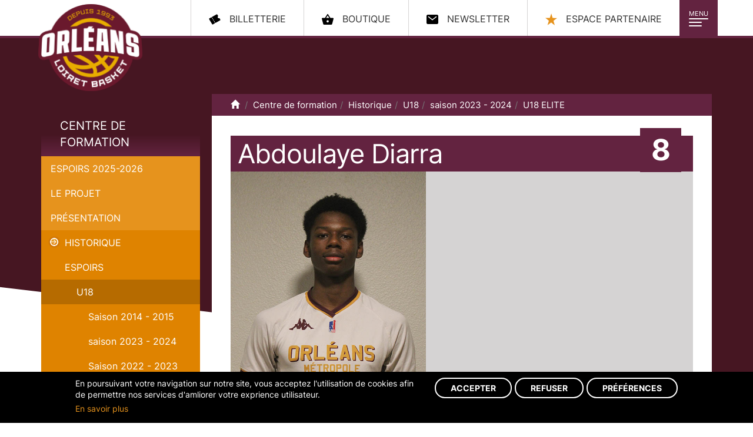

--- FILE ---
content_type: text/html;charset=utf-8
request_url: https://www.orleansloiretbasket.fr/Rub_1096/Centre-de-formation/U18-ELITE-/Effectif-2023-2024/Abdoulaye-Diarra.html
body_size: 9809
content:

<!DOCTYPE html PUBLIC "-//W3C//DTD XHTML 1.0 Strict//EN"
    "http://www.w3.org/TR/xhtml1/DTD/xhtml1-strict.dtd">
<html xmlns="http://www.w3.org/1999/xhtml" xml:lang="fr" lang="fr">
<head>
<base href="https://www.orleansloiretbasket.fr/" />
<meta http-equiv="Content-Type" content="text/html; charset=utf-8" />
<title>
Orléans Loiret Basket - OLB:
U18 ELITE </title>
    <script>var dataLayer=[{"gtm.allowlist":["e","evl","cl","fsl","lcl","v","d","vis","j","u","html","ytl"]}]</script>

    <!-- Google Tag Manager -->
    <script>(function(w,d,s,l,i){w[l]=w[l]||[];w[l].push({'gtm.start':
                new Date().getTime(),event:'gtm.js'});var f=d.getElementsByTagName(s)[0],
            j=d.createElement(s),dl=l!='dataLayer'?'&l='+l:'';j.async=true;j.src=
            'https://www.googletagmanager.com/gtm.js?id='+i+dl;f.parentNode.insertBefore(j,f);
        })(window,document,'script','dataLayer','GTM-T7Q5SXB');</script>
    <!-- End Google Tag Manager -->

<meta name="keywords" content="loiret, entente orleanaise loiret, basket, proA, Curti, amara sy, moerman, herve, euroleague, basket, prob, orleans, entente, 45, orleanaise, championnat, pro b,pro A,proa,eo, basket pro, olb, orleans, eurocup, orleans loiret basket" /><meta name="description" content="site officiel orleans loiret basket proA" /><link rel="stylesheet" type="text/css" href="theme/bootstrap/dist/css/bootstrap.css?v=20231003-2" media="screen" />
<link rel="stylesheet" type="text/css" href="theme/bootstrap/dist/css/cookie_adscom.css?v=20231003-2" media="screen" />
<link rel="stylesheet" type="text/css" href="theme/bootstrap/dist/css/bootstrap-theme.css?v=20231003-2" media="screen" />
<!-- jQuery (necessary for Bootstrap's JavaScript plugins) -->
<script src="https://ajax.googleapis.com/ajax/libs/jquery/1.12.4/jquery.min.js"></script>
<!-- Include all compiled plugins (below), or include individual files as needed -->
<script src="/theme/bootstrap/dist/js/bootstrap.min.js"></script>

<script src="/script/jquery.kinetic.min.js"></script>
<script src="/script/ihm.js?v=20231003"></script>
<meta content="width=device-width,initial-scale=1" name="viewport">

<div class="dots-loader"></div>
<script type="text/javascript">

$(window).bind("load", function() { 

	setTimeout(function() {
	  $('body')
		.removeClass('loading')
		.addClass('loaded');
	}, 5);
});
</script>

<div class="loader">
    <div class="blob blob-0"></div>
    <div class="blob blob-1"></div>
    <div class="blob blob-2"></div>
    <div class="blob blob-3"></div>
    <div class="blob blob-4"></div>
    <div class="blob blob-5"></div>
</div><link rel="alternate" type="application/rss+xml" title="Orléans Loiret Basket - OLB RSS Feed" href="https://www.orleansloiretbasket.fr/Flux.php" />
<link rel="stylesheet" type="text/css" href="css/colorbox/colorbox.css" media="screen" />
<link href="https://plus.google.com/101347386909423487472" rel="publisher" />

<script type="text/javascript" src="script/swfobject.js"></script>
<script type="text/javascript" src="script/jquery.colorbox.js"></script>
<script type="text/javascript">
		$(document).ready(function()
		{
			$("a[rel='photo']").colorbox();
			$("a[rel='video']").colorbox({inline:true});
		});
	</script>
</head><body onload="iPhoneAlert();" class="page-interne loading">
<!-- Google Tag Manager (noscript) -->
<noscript><iframe src="https://www.googletagmanager.com/ns.html?id=GTM-T7Q5SXB"
                  height="0" width="0" style="display:none;visibility:hidden"></iframe></noscript>
<!-- End Google Tag Manager (noscript) --><script type="text/javascript">
function closeSplash(){
	document.getElementById("splash").style.display="none";
}
</script>

           
      


<nav class="navbar navbar-default">
  <div class="container">
    <div id="header" class="navbar-header"> <a id="logo" class="navbar-brand" href="https://www.orleansloiretbasket.fr/" title="Retour vers la page d'accueil de Orléans Loiret Basket - OLB">
      Orléans Loiret Basket - OLB      </a>
      <div class="navbar-toggle-conntainer"><button type="button" class="navbar-toggle collapsed" data-toggle="collapse" data-target="#main-nav" aria-expanded="false"> <span class="toggle-title">Menu</span> <span class="icon-bar bar-1"></span> <span class="icon-bar bar-2"></span> <span class="icon-bar bar-3"></span> </button></div>
      <div class="collapse navbar-collapse" id="main-nav">
        <ul id="menu" class="nav navbar-nav">
          <li class="close-menu text-center hidden-xs hidden-sm">
            <button type="button" class="btn btn-primary btn-sm" data-toggle="collapse" data-target="#main-nav" aria-expanded="false"> <span class="glyphicon glyphicon-remove"></span> Fermer </button>
          </li>
          <li ><a  class="dropdown-toggle " data-toggle="dropdown" role="button" aria-haspopup="true" aria-expanded="false" id="menu_2"  href="Rub_24/Club/Actualites-Communiques.html" title="Club">Club</a>
<ul class="dropdown-menu">
<li ><a  class="dropdown-toggle "   href="Rub_24/Club/Actualites-Communiques.html" title="Actualités/Communiqués">Actualités/Communiqués</a>
</li>
<li ><a  class="dropdown-toggle "   href="Rub_22/Club/Organigramme.html" title="Organigramme">Organigramme</a>
</li>
<li ><a  class="dropdown-toggle "   href="Rub_44/Club/Historique.html" title="Historique">Historique</a>
</li>
<li ><a  class="dropdown-toggle "   href="Rub_878/Club/LNB-TV-.html" title="LNB TV ">LNB TV </a>
</li>
</ul>
</li>
<li ><a  class="dropdown-toggle " data-toggle="dropdown" role="button" aria-haspopup="true" aria-expanded="false" id="menu_3"  href="Rub_1221/Elite-2-/Calendrier-.html" title="Elite 2 ">Elite 2 </a>
<ul class="dropdown-menu">
<li ><a  class="dropdown-toggle "   href="Rub_1221/Elite-2-/Calendrier-.html" title="Calendrier ">Calendrier </a>
</li>
<li ><a  class="dropdown-toggle "   href="Rub_1223/Elite-2-/Effectif-2025-2026.html" title="Effectif 2025/2026">Effectif 2025/2026</a>
</li>
<li ><a  class="dropdown-toggle "   href="Rub_1220/Elite-2-/Classement.html" title="Classement">Classement</a>
</li>
<li ><a  class="dropdown-toggle "   href="Rub_1153/Elite-2-/Historique/Saison-2024-2025/Effectif-2024-2025.html" title="Historique">Historique</a>
</li>
</ul>
</li>
<li class="active open"><a  class="dropdown-toggle " data-toggle="dropdown" role="button" aria-haspopup="true" aria-expanded="false" id="menu_4" class="active open" href="Rub_1235/Centre-de-formation/Espoirs-2025-2026/Calendrier-Classement.html" title="Centre de formation">Centre de formation</a>
<ul class="dropdown-menu">
<li ><a  class="dropdown-toggle "   href="Rub_1235/Centre-de-formation/Espoirs-2025-2026/Calendrier-Classement.html" title="Espoirs 2025-2026">Espoirs 2025-2026</a>
</li>
<li ><a  class="dropdown-toggle "   href="Rub_714/Centre-de-formation/Le-projet-.html" title="Le projet ">Le projet </a>
</li>
<li ><a  class="dropdown-toggle "   href="Rub_48/Centre-de-formation/Presentation.html" title="Présentation">Présentation</a>
</li>
<li class="active open"><a  class="dropdown-toggle "  class="active open" href="Rub_550/Centre-de-formation/Historique.html" title="Historique">Historique</a>
</li>
<li ><a  class="dropdown-toggle "   href="Rub_53/Centre-de-formation/Ils-sont-passes-par-la.html" title="Ils sont passés par là">Ils sont passés par là</a>
</li>
<li ><a  class="dropdown-toggle "   href="Rub_1237/Centre-de-formation/Effectif-2025-2026.html" title="Effectif 2025-2026">Effectif 2025-2026</a>
</li>
</ul>
</li>
<li ><a  class="dropdown-toggle " data-toggle="dropdown" role="button" aria-haspopup="true" aria-expanded="false" id="menu_5"  href="Rub_485/Association/L-Association-.html" title="Association">Association</a>
<ul class="dropdown-menu">
<li ><a  class="dropdown-toggle "   href="Rub_485/Association/L-Association-.html" title="L'Association ">L'Association </a>
</li>
<li ><a  class="dropdown-toggle "   href="Rub_951/Association/Organigramme-/COMIT-DIRECTEUR.html" title="Organigramme ">Organigramme </a>
</li>
<li ><a  class="dropdown-toggle "   href="Rub_490/Association/Inscriptions.html" title="Inscriptions">Inscriptions</a>
</li>
<li ><a  class="dropdown-toggle "   href="Rub_1019/Association/Basket-en-famille.html" title="Basket en famille">Basket en famille</a>
</li>
<li ><a  class="dropdown-toggle "   href="Rub_1236/Association/Plannings-Resultats.html" title="Plannings / Résultats">Plannings / Résultats</a>
</li>
<li ><a  class="dropdown-toggle "   href="Rub_502/Association/L-cole-de-Mini-Basket.html" title="L'École de Mini Basket">L'École de Mini Basket</a>
</li>
<li ><a  class="dropdown-toggle "   href="Rub_948/Association/L-equipe-premiere/L-EFFECTIF-PNM-2025-26.html" title="L'équipe première">L'équipe première</a>
</li>
<li ><a  class="dropdown-toggle "   href="Rub_494/Association/Boutique-OLBA.html" title="Boutique OLBA">Boutique OLBA</a>
</li>
</ul>
</li>
<li ><a  class="dropdown-toggle " data-toggle="dropdown" role="button" aria-haspopup="true" aria-expanded="false" id="menu_6"  href="Rub_61/Partenaires/Nos-partenaires.html" title="Partenaires">Partenaires</a>
<ul class="dropdown-menu">
<li ><a  class="dropdown-toggle "   href="Rub_61/Partenaires/Nos-partenaires.html" title="Nos partenaires">Nos partenaires</a>
</li>
<li ><a  class="dropdown-toggle "   href="Rub_58/Partenaires/Presentation.html" title="Présentation">Présentation</a>
</li>
<li ><a  class="dropdown-toggle "   href="Rub_59/Partenaires/Actualites.html" title="Actualités">Actualités</a>
</li>
<li ><a  class="dropdown-toggle "   href="Rub_63/Partenaires/Contact.html" title="Contact">Contact</a>
</li>
</ul>
</li>
<li ><a  class="dropdown-toggle " data-toggle="dropdown" role="button" aria-haspopup="true" aria-expanded="false" id="menu_7"  href="Rub_156/Billetterie/Billetterie-en-ligne.html" title="Billetterie">Billetterie</a>
<ul class="dropdown-menu">
<li ><a  class="dropdown-toggle "   href="Rub_156/Billetterie/Billetterie-en-ligne.html" title="Billetterie en ligne">Billetterie en ligne</a>
</li>
<li ><a  class="dropdown-toggle "   href="Rub_1148/Billetterie/Abonnements-2024-2025.html" title="Abonnements 2024-2025">Abonnements 2024-2025</a>
</li>
<li ><a  class="dropdown-toggle "   href="Rub_929/Billetterie/Acces-CO-Met-.html" title="Accès CO'Met ">Accès CO'Met </a>
</li>
<li ><a  class="dropdown-toggle "   href="Rub_1015/Billetterie/Conditions-Generales-de-vente.html" title="Conditions Générales de vente">Conditions Générales de vente</a>
</li>
</ul>
</li>
<li ><a id="menu_8"  href="https://forms.gle/fCFMF6bHLuivCBWi8" title="Votre talent" target="_blanck">Votre talent</a>
</li>
        </ul>
      </div>
      <ul id="menuCompetition" class="hidden">
        <li><a id="menuCompetition_lnb" href="http://www.lnb.fr" target="_blank">LNB</a></li>
        <!--<li><a id="menuCompetition_eurocup" href="http://www.eurocupbasketball.com/" target="_blank">Eurocup</a></li>-->
      </ul>
      <ul class="nav nav-pills pull-right social">
        <li><a class="billeterie" href="https://web.digitick.com/ext/billetterie5/?site=olb"><span class="hidden-xs hidden-sm hidden-md">billetterie</span></a></li>
        <li><a class="boutique" href="http://boutique.orleansloiretbasket.fr/" target="_blank"><span class="hidden-xs hidden-sm hidden-md">Boutique</span></a></li>
        <li><a class="newsletter" href="https://rooting.arenametrix.fr/users/subscribe/js_id/5tt2/id/4" target="_blank"><span class="hidden-xs hidden-sm hidden-md">Newsletter</span></a></li>
        <li><a class="espace-partenaire" href="Rub_61/Partenaires/Nos-partenaires.html" id="menu_8"><span class="hidden-xs hidden-sm hidden-md">Espace partenaire</span></a></li>
      </ul>
    </div>
  </div>
</nav>

<div id="page" class="container">
  <div id="content" class="row">
    <div class="col-md-3  hidden-xs hidden-sm">
      <div class="col-left">
        
<div class="sub-menu">
  <a href="Rub_1235/Centre-de-formation/Espoirs-2025-2026/Calendrier-Classement.html"  title="Centre de formation" class="title">Centre de formation</a>  <ul id="sousMenu">
    <li ><a  class="dropdown-toggle "   href="Rub_1235/Centre-de-formation/Espoirs-2025-2026/Calendrier-Classement.html" title="Espoirs 2025-2026">Espoirs 2025-2026</a>
<ul class="dropdown-menu">
<li ><a  class="dropdown-toggle "   href="Rub_1235/Centre-de-formation/Espoirs-2025-2026/Calendrier-Classement.html" title="Calendrier / Classement">Calendrier / Classement</a>
</li>
<li ><a  class="dropdown-toggle "   href="Rub_1263/Centre-de-formation/Espoirs-2025-2026/Calendrier-Classement-2eme-phase.html" title="Calendrier / Classement 2ème phase">Calendrier / Classement 2ème phase</a>
</li>
</ul>
</li>
<li ><a  class="dropdown-toggle "   href="Rub_714/Centre-de-formation/Le-projet-.html" title="Le projet ">Le projet </a>
</li>
<li ><a  class="dropdown-toggle "   href="Rub_48/Centre-de-formation/Presentation.html" title="Présentation">Présentation</a>
</li>
<li class="active open"><a  class="dropdown-toggle "  class="active open" href="Rub_550/Centre-de-formation/Historique.html" title="Historique">Historique</a>
<ul class="dropdown-menu">
<li ><a  class="dropdown-toggle "   href="Rub_177/Centre-de-formation/Historique/Espoirs.html" title="Espoirs">Espoirs</a>
<ul class="dropdown-menu">
<li ><a  class="dropdown-toggle "   href="Rub_1029/Centre-de-formation/Historique/Espoirs/Saison-2023-2024/ESPOIRS/Effectif-2023-2024.html" title="Saison 2023 - 2024">Saison 2023 - 2024</a>
</li>
<li ><a  class="dropdown-toggle "   href="Rub_955/Centre-de-formation/Historique/Espoirs/Saison-2022-2023/Effectif-2022-2023.html" title="Saison 2022  - 2023">Saison 2022  - 2023</a>
</li>
<li ><a  class="dropdown-toggle "   href="Rub_892/Centre-de-formation/Historique/Espoirs/Saison-2021-2022/Effectif-2021-2022.html" title="Saison 2021 - 2022">Saison 2021 - 2022</a>
</li>
<li ><a  class="dropdown-toggle "   href="Rub_840/Centre-de-formation/Historique/Espoirs/Saison-2020-2021.html" title="Saison 2020 - 2021">Saison 2020 - 2021</a>
</li>
<li ><a  class="dropdown-toggle "   href="Rub_785/Centre-de-formation/Historique/Espoirs/Saison-2019-2020/Effectif-2019-2020.html" title="Saison 2019 - 2020">Saison 2019 - 2020</a>
</li>
<li ><a  class="dropdown-toggle "   href="Rub_739/Centre-de-formation/Historique/Espoirs/Saison-2018-2019/Espoirs/Effectif-2018-2019.html" title="Saison 2018 - 2019">Saison 2018 - 2019</a>
</li>
<li ><a  class="dropdown-toggle "   href="Rub_679/Centre-de-formation/Historique/Espoirs/Saison-2017-2018/Effectif-2017-2018.html" title="Saison 2017 - 2018">Saison 2017 - 2018</a>
</li>
<li ><a  class="dropdown-toggle "   href="Rub_593/Centre-de-formation/Historique/Espoirs/Saison-2016-2017/Effectif-2016-2017.html" title="Saison 2016 - 2017">Saison 2016 - 2017</a>
</li>
<li ><a  class="dropdown-toggle "   href="Rub_461/Centre-de-formation/Historique/Espoirs/Saison-2015-2016/Effectif-2015-2016.html" title="Saison 2015 - 2016">Saison 2015 - 2016</a>
</li>
<li ><a  class="dropdown-toggle "   href="Rub_352/Centre-de-formation/Historique/Espoirs/Saison-2014-2015/Classement-2014-2015.html" title="Saison 2014 - 2015">Saison 2014 - 2015</a>
</li>
<li ><a  class="dropdown-toggle "   href="Rub_304/Centre-de-formation/Historique/Espoirs/Saison-2013-2014/Classement-2013-2014.html" title="Saison 2013 - 2014">Saison 2013 - 2014</a>
</li>
<li ><a  class="dropdown-toggle "   href="Rub_265/Centre-de-formation/Historique/Espoirs/Saison-2012-2013/Classement-2012-2013.html" title="Saison 2012 - 2013">Saison 2012 - 2013</a>
</li>
<li ><a  class="dropdown-toggle "   href="Rub_232/Centre-de-formation/Historique/Espoirs/Saison-2011-2012/Resultats-2011-2012.html" title="Saison 2011 - 2012">Saison 2011 - 2012</a>
</li>
<li ><a  class="dropdown-toggle "   href="Rub_38/Centre-de-formation/Historique/Espoirs/Saison-2010-2011/Classement-2010-2011.html" title="Saison 2010 - 2011">Saison 2010 - 2011</a>
</li>
</ul>
</li>
<li class="active open"><a  class="dropdown-toggle "  class="active open" href="Rub_551/Centre-de-formation/Historique/U18.html" title="U18">U18</a>
<ul class="dropdown-menu">
<li ><a  class="dropdown-toggle "   href="Rub_365/Centre-de-formation/Historique/U18/Saison-2014-2015.html" title="Saison 2014 - 2015">Saison 2014 - 2015</a>
</li>
<li class="active open"><a  class="dropdown-toggle "  class="active open" href="Rub_1090/Centre-de-formation/Historique/U18/saison-2023-2024/U18-ELITE-/Effectif-2023-2024.html" title="saison 2023 - 2024">saison 2023 - 2024</a>
</li>
<li ><a  class="dropdown-toggle "   href="Rub_795/Centre-de-formation/Historique/U18/Saison-2022-2023/Effectif-U18.html" title="Saison 2022 - 2023">Saison 2022 - 2023</a>
</li>
<li ><a  class="dropdown-toggle "   href="Rub_903/Centre-de-formation/Historique/U18/Saison-2021-2022/Effectif-2021-2022.html" title="Saison 2021-2022">Saison 2021-2022</a>
</li>
<li ><a  class="dropdown-toggle "   href="Rub_855/Centre-de-formation/Historique/U18/Saison-2020-2021.html" title="Saison 2020 - 2021">Saison 2020 - 2021</a>
</li>
<li ><a  class="dropdown-toggle "   href="Rub_796/Centre-de-formation/Historique/U18/Saison-2019-2020/Effectif-2019-2020.html" title="Saison 2019 - 2020">Saison 2019 - 2020</a>
</li>
<li ><a  class="dropdown-toggle "   href="Rub_748/Centre-de-formation/Historique/U18/Saison-2018-2019/U18/Effectif-2018-2019.html" title="Saison 2018 - 2019">Saison 2018 - 2019</a>
</li>
<li ><a  class="dropdown-toggle "   href="Rub_689/Centre-de-formation/Historique/U18/Saison-2017-2018/Effectif-2017-2018.html" title="Saison 2017 - 2018">Saison 2017 - 2018</a>
</li>
<li ><a  class="dropdown-toggle "   href="Rub_607/Centre-de-formation/Historique/U18/Saison-2016-2017/Effectif-2016-2017.html" title="Saison 2016 - 2017">Saison 2016 - 2017</a>
</li>
<li ><a  class="dropdown-toggle "   href="Rub_332/Centre-de-formation/Historique/U18/Saison-2013-2014/2eme-Phase.html" title="Saison 2013 - 2014">Saison 2013 - 2014</a>
</li>
<li ><a  class="dropdown-toggle "   href="Rub_114/Centre-de-formation/Historique/U18/Saison-2015-2016/Effectif-U18.html" title="Saison 2015 - 2016">Saison 2015 - 2016</a>
</li>
<li ><a  class="dropdown-toggle "   href="Rub_285/Centre-de-formation/Historique/U18/Saison-2012-2013/2eme-Phase-.html" title="Saison 2012 - 2013">Saison 2012 - 2013</a>
</li>
<li ><a  class="dropdown-toggle "   href="Rub_238/Centre-de-formation/Historique/U18/Saison-2011-2012/2eme-Phase.html" title="Saison 2011 - 2012">Saison 2011 - 2012</a>
</li>
<li ><a  class="dropdown-toggle "   href="Rub_169/Centre-de-formation/Historique/U18/Saison-2010-2011/2eme-Phase-.html" title="Saison 2010 - 2011">Saison 2010 - 2011</a>
</li>
</ul>
</li>
<li ><a  class="dropdown-toggle "   href="Rub_552/Centre-de-formation/Historique/U17.html" title="U17">U17</a>
<ul class="dropdown-menu">
<li ><a  class="dropdown-toggle "   href="Rub_549/Centre-de-formation/Historique/U17/Saison-2015-2016.html" title="Saison 2015 - 2016">Saison 2015 - 2016</a>
</li>
<li ><a  class="dropdown-toggle "   href="Rub_375/Centre-de-formation/Historique/U17/Saison-2014-2015/Championnat.html" title="Saison 2014 - 2015">Saison 2014 - 2015</a>
</li>
<li ><a  class="dropdown-toggle "   href="Rub_333/Centre-de-formation/Historique/U17/Saison-2013-2014/2eme-Phase.html" title="Saison 2013 - 2014">Saison 2013 - 2014</a>
</li>
<li ><a  class="dropdown-toggle "   href="Rub_287/Centre-de-formation/Historique/U17/Saison-2012-2013/2eme-Phase.html" title="Saison 2012 - 2013">Saison 2012 - 2013</a>
</li>
<li ><a  class="dropdown-toggle "   href="Rub_171/Centre-de-formation/Historique/U17/Saison-2010-2011/2eme-Phase-.html" title="Saison 2010 - 2011">Saison 2010 - 2011</a>
</li>
<li ><a  class="dropdown-toggle "   href="Rub_237/Centre-de-formation/Historique/U17/Saison-2011-2012/2eme-Phase.html" title="Saison 2011 - 2012">Saison 2011 - 2012</a>
</li>
</ul>
</li>
<li ><a  class="dropdown-toggle "   href="Rub_842/Centre-de-formation/Historique/Calendriers-Resultats.html" title="Calendriers / Résultats">Calendriers / Résultats</a>
</li>
<li ><a  class="dropdown-toggle "   href="Rub_854/Centre-de-formation/Historique/PHASE-1-Calendrier-Classement.html" title="PHASE 1 : Calendrier / Classement">PHASE 1 : Calendrier / Classement</a>
</li>
<li ><a  class="dropdown-toggle "   href="Rub_1180/Centre-de-formation/Historique/ESPOIRS-2024-2025.html" title="ESPOIRS 2024/2025">ESPOIRS 2024/2025</a>
<ul class="dropdown-menu">
<li ><a  class="dropdown-toggle "   href="Rub_1210/Centre-de-formation/Historique/ESPOIRS-2024-2025/Effectif-2024-2025.html" title="Effectif 2024/2025">Effectif 2024/2025</a>
<ul class="dropdown-menu">
<li ><a  class="dropdown-toggle "   href="Rub_1182/Centre-de-formation/Historique/ESPOIRS-2024-2025/Effectif-2024-2025/Leonard-Barone.html" title="Léonard Barone">Léonard Barone</a>
</li>
<li ><a  class="dropdown-toggle "   href="Rub_1183/Centre-de-formation/Historique/ESPOIRS-2024-2025/Effectif-2024-2025/Lilian-Marville.html" title="Lilian Marville">Lilian Marville</a>
</li>
<li ><a  class="dropdown-toggle "   href="Rub_1184/Centre-de-formation/Historique/ESPOIRS-2024-2025/Effectif-2024-2025/Matteo-Djounkong.html" title="Mattéo Djounkong">Mattéo Djounkong</a>
</li>
<li ><a  class="dropdown-toggle "   href="Rub_1186/Centre-de-formation/Historique/ESPOIRS-2024-2025/Effectif-2024-2025/Joiessaint-Yabusele.html" title="Joiessaint Yabusele">Joiessaint Yabusele</a>
</li>
<li ><a  class="dropdown-toggle "   href="Rub_1190/Centre-de-formation/Historique/ESPOIRS-2024-2025/Effectif-2024-2025/Mathis-Ngondo-simeau.html" title="Mathis Ngondo-siméau">Mathis Ngondo-siméau</a>
</li>
<li ><a  class="dropdown-toggle "   href="Rub_1189/Centre-de-formation/Historique/ESPOIRS-2024-2025/Effectif-2024-2025/Jean-Anthony-Wassom-Leuko.html" title="Jean-Anthony Wassom Leuko">Jean-Anthony Wassom Leuko</a>
</li>
<li ><a  class="dropdown-toggle "   href="Rub_1187/Centre-de-formation/Historique/ESPOIRS-2024-2025/Effectif-2024-2025/Nohlann-Lama.html" title="Nohlann Lama">Nohlann Lama</a>
</li>
<li ><a  class="dropdown-toggle "   href="Rub_1188/Centre-de-formation/Historique/ESPOIRS-2024-2025/Effectif-2024-2025/Hugo-Colette.html" title="Hugo Colette">Hugo Colette</a>
</li>
<li ><a  class="dropdown-toggle "   href="Rub_1206/Centre-de-formation/Historique/ESPOIRS-2024-2025/Effectif-2024-2025/Nicolas-Guerin.html" title="Nicolas Guerin">Nicolas Guerin</a>
</li>
</ul>
</li>
<li ><a  class="dropdown-toggle "   href="Rub_1204/Centre-de-formation/Historique/ESPOIRS-2024-2025/Calendrier-Classement-Phase-1.html" title="Calendrier / Classement Phase 1">Calendrier / Classement Phase 1</a>
</li>
<li ><a  class="dropdown-toggle "   href="Rub_1217/Centre-de-formation/Historique/ESPOIRS-2024-2025/Calendrier-Classement-Phase-2.html" title="Calendrier / Classement Phase 2">Calendrier / Classement Phase 2</a>
</li>
</ul>
</li>
<li ><a  class="dropdown-toggle "   href="Rub_1191/Centre-de-formation/Historique/U18-ELITE/Effectif-2024-2025.html" title="U18 ELITE">U18 ELITE</a>
<ul class="dropdown-menu">
<li ><a  class="dropdown-toggle "   href="Rub_1191/Centre-de-formation/Historique/U18-ELITE/Effectif-2024-2025.html" title="Effectif 2024/2025">Effectif 2024/2025</a>
<ul class="dropdown-menu">
<li ><a  class="dropdown-toggle "   href="Rub_1192/Centre-de-formation/Historique/U18-ELITE/Effectif-2024-2025/Kouaho-Anane.html" title="Kouaho Anane">Kouaho Anane</a>
</li>
<li ><a  class="dropdown-toggle "   href="Rub_1193/Centre-de-formation/Historique/U18-ELITE/Effectif-2024-2025/Ephraim-Ballo-Debat.html" title="Ephraïm Ballo - Debat">Ephraïm Ballo - Debat</a>
</li>
<li ><a  class="dropdown-toggle "   href="Rub_1194/Centre-de-formation/Historique/U18-ELITE/Effectif-2024-2025/Antoine-Binam.html" title="Antoine Binam">Antoine Binam</a>
</li>
<li ><a  class="dropdown-toggle "   href="Rub_1195/Centre-de-formation/Historique/U18-ELITE/Effectif-2024-2025/Dan-Boudine.html" title="Dan Boudine">Dan Boudine</a>
</li>
<li ><a  class="dropdown-toggle "   href="Rub_1196/Centre-de-formation/Historique/U18-ELITE/Effectif-2024-2025/Yoaquim-Charrier.html" title="Yoaquim Charrier">Yoaquim Charrier</a>
</li>
<li ><a  class="dropdown-toggle "   href="Rub_1197/Centre-de-formation/Historique/U18-ELITE/Effectif-2024-2025/Tidiane-Diallo.html" title="Tidiane Diallo">Tidiane Diallo</a>
</li>
<li ><a  class="dropdown-toggle "   href="Rub_1198/Centre-de-formation/Historique/U18-ELITE/Effectif-2024-2025/Abdoulaye-Diatigui-Diarra.html" title="Abdoulaye  Diatigui Diarra">Abdoulaye  Diatigui Diarra</a>
</li>
<li ><a  class="dropdown-toggle "   href="Rub_1199/Centre-de-formation/Historique/U18-ELITE/Effectif-2024-2025/Milann-Heng-Souchet.html" title="Milann Heng Souchet">Milann Heng Souchet</a>
</li>
<li ><a  class="dropdown-toggle "   href="Rub_1200/Centre-de-formation/Historique/U18-ELITE/Effectif-2024-2025/Benjamin-Kiniali-Basala.html" title="Benjamin Kiniali Basala">Benjamin Kiniali Basala</a>
</li>
<li ><a  class="dropdown-toggle "   href="Rub_1201/Centre-de-formation/Historique/U18-ELITE/Effectif-2024-2025/Aaron-James-Lawson-Ayeva.html" title="Aaron-James Lawson Ayeva">Aaron-James Lawson Ayeva</a>
</li>
<li ><a  class="dropdown-toggle "   href="Rub_1202/Centre-de-formation/Historique/U18-ELITE/Effectif-2024-2025/Maxence-Millet.html" title="Maxence Millet">Maxence Millet</a>
</li>
<li ><a  class="dropdown-toggle "   href="Rub_1203/Centre-de-formation/Historique/U18-ELITE/Effectif-2024-2025/Axel-Votte.html" title="Axel Votte">Axel Votte</a>
</li>
<li ><a  class="dropdown-toggle "   href="Rub_1207/Centre-de-formation/Historique/U18-ELITE/Effectif-2024-2025/Lucas-Foncel.html" title="Lucas Foncel">Lucas Foncel</a>
</li>
<li ><a  class="dropdown-toggle "   href="Rub_1208/Centre-de-formation/Historique/U18-ELITE/Effectif-2024-2025/Alexandre-Machu.html" title="Alexandre Machu">Alexandre Machu</a>
</li>
</ul>
</li>
<li ><a  class="dropdown-toggle "   href="Rub_1216/Centre-de-formation/Historique/U18-ELITE/Calendrier-Classement.html" title="Calendrier / Classement">Calendrier / Classement</a>
</li>
</ul>
</li>
</ul>
</li>
<li ><a  class="dropdown-toggle "   href="Rub_53/Centre-de-formation/Ils-sont-passes-par-la.html" title="Ils sont passés par là">Ils sont passés par là</a>
<ul class="dropdown-menu">
<li ><a  class="dropdown-toggle "   href="Rub_547/Centre-de-formation/Ils-sont-passes-par-la/Contrats-Professionnels.html" title="Contrats Professionnels">Contrats Professionnels</a>
<ul class="dropdown-menu">
<li ><a  class="dropdown-toggle "   href="Rub_378/Centre-de-formation/Ils-sont-passes-par-la/Contrats-Professionnels/Nobel-BOUNGOU-COLO-.html" title="Nobel BOUNGOU COLO ">Nobel BOUNGOU COLO </a>
</li>
<li ><a  class="dropdown-toggle "   href="Rub_390/Centre-de-formation/Ils-sont-passes-par-la/Contrats-Professionnels/Mael-LEBRUN-.html" title="Maël LEBRUN ">Maël LEBRUN </a>
</li>
<li ><a  class="dropdown-toggle "   href="Rub_396/Centre-de-formation/Ils-sont-passes-par-la/Contrats-Professionnels/Murat-KOZAN-.html" title="Murat KOZAN ">Murat KOZAN </a>
</li>
<li ><a  class="dropdown-toggle "   href="Rub_392/Centre-de-formation/Ils-sont-passes-par-la/Contrats-Professionnels/Jeremie-DOUILLET-.html" title="Jérémie DOUILLET ">Jérémie DOUILLET </a>
</li>
<li ><a  class="dropdown-toggle "   href="Rub_411/Centre-de-formation/Ils-sont-passes-par-la/Contrats-Professionnels/Valentin-MUKUNA-.html" title="Valentin MUKUNA ">Valentin MUKUNA </a>
</li>
<li ><a  class="dropdown-toggle "   href="Rub_393/Centre-de-formation/Ils-sont-passes-par-la/Contrats-Professionnels/Bryan-PAMBA-JUILLE-.html" title="Bryan PAMBA-JUILLE ">Bryan PAMBA-JUILLE </a>
</li>
<li ><a  class="dropdown-toggle "   href="Rub_389/Centre-de-formation/Ils-sont-passes-par-la/Contrats-Professionnels/Yohan-SOLLE-.html" title="Yohan SOLLE ">Yohan SOLLE </a>
</li>
<li ><a  class="dropdown-toggle "   href="Rub_875/Centre-de-formation/Ils-sont-passes-par-la/Contrats-Professionnels/Mohamed-QUETA.html" title="Mohamed QUETA">Mohamed QUETA</a>
</li>
<li ><a  class="dropdown-toggle "   href="Rub_871/Centre-de-formation/Ils-sont-passes-par-la/Contrats-Professionnels/Marius-CHAMBRE-.html" title="Marius CHAMBRE ">Marius CHAMBRE </a>
</li>
<li ><a  class="dropdown-toggle "   href="Rub_872/Centre-de-formation/Ils-sont-passes-par-la/Contrats-Professionnels/Vincent-VENT.html" title="Vincent VENT">Vincent VENT</a>
</li>
<li ><a  class="dropdown-toggle "   href="Rub_873/Centre-de-formation/Ils-sont-passes-par-la/Contrats-Professionnels/Mouhamed-DIAGNE.html" title="Mouhamed DIAGNE">Mouhamed DIAGNE</a>
</li>
<li ><a  class="dropdown-toggle "   href="Rub_874/Centre-de-formation/Ils-sont-passes-par-la/Contrats-Professionnels/Hugo-PELLURE.html" title="Hugo PELLURE">Hugo PELLURE</a>
</li>
</ul>
</li>
<li ><a  class="dropdown-toggle "   href="Rub_562/Centre-de-formation/Ils-sont-passes-par-la/Equipes-Nationales.html" title="Equipes Nationales">Equipes Nationales</a>
<ul class="dropdown-menu">
<li ><a  class="dropdown-toggle "   href="Rub_575/Centre-de-formation/Ils-sont-passes-par-la/Equipes-Nationales/Steven-BEA-U17-.html" title="Stéven BEA (U17)">Stéven BEA (U17)</a>
</li>
<li ><a  class="dropdown-toggle "   href="Rub_570/Centre-de-formation/Ils-sont-passes-par-la/Equipes-Nationales/Dimitre-DIMITROV-U18-U20-.html" title="Dimitre DIMITROV (U18 - U20) ">Dimitre DIMITROV (U18 - U20) </a>
</li>
<li ><a  class="dropdown-toggle "   href="Rub_573/Centre-de-formation/Ils-sont-passes-par-la/Equipes-Nationales/Nicolas-ELAME-U17-.html" title="Nicolas ELAME (U17)">Nicolas ELAME (U17)</a>
</li>
<li ><a  class="dropdown-toggle "   href="Rub_565/Centre-de-formation/Ils-sont-passes-par-la/Equipes-Nationales/Anis-GABSI-U16-U18-.html" title="Anis GABSI (U16 - U18)">Anis GABSI (U16 - U18)</a>
</li>
<li ><a  class="dropdown-toggle "   href="Rub_567/Centre-de-formation/Ils-sont-passes-par-la/Equipes-Nationales/Florian-GALLOO-U18-.html" title="Florian GALLOO (U18)">Florian GALLOO (U18)</a>
</li>
<li ><a  class="dropdown-toggle "   href="Rub_563/Centre-de-formation/Ils-sont-passes-par-la/Equipes-Nationales/William-HERVE-U18-U19-U20-.html" title="William HERVE (U18 - U19 - U20)">William HERVE (U18 - U19 - U20)</a>
</li>
<li ><a  class="dropdown-toggle "   href="Rub_576/Centre-de-formation/Ils-sont-passes-par-la/Equipes-Nationales/Eddy-KAYOULOUD-U17-.html" title="Eddy KAYOULOUD (U17)">Eddy KAYOULOUD (U17)</a>
</li>
<li ><a  class="dropdown-toggle "   href="Rub_577/Centre-de-formation/Ils-sont-passes-par-la/Equipes-Nationales/Joshua-MBALLA-U17-.html" title="Joshua MBALLA (U17)">Joshua MBALLA (U17)</a>
</li>
<li ><a  class="dropdown-toggle "   href="Rub_571/Centre-de-formation/Ils-sont-passes-par-la/Equipes-Nationales/Nathan-MEPANDY-U16-.html" title="Nathan MEPANDY (U16)">Nathan MEPANDY (U16)</a>
</li>
<li ><a  class="dropdown-toggle "   href="Rub_572/Centre-de-formation/Ils-sont-passes-par-la/Equipes-Nationales/Ibrahima-SIDIBE-U20-.html" title="Ibrahima SIDIBE (U20)">Ibrahima SIDIBE (U20)</a>
</li>
</ul>
</li>
</ul>
</li>
<li ><a  class="dropdown-toggle "   href="Rub_1237/Centre-de-formation/Effectif-2025-2026.html" title="Effectif 2025-2026">Effectif 2025-2026</a>
<ul class="dropdown-menu">
<li ><a  class="dropdown-toggle "   href="Rub_1246/Centre-de-formation/Effectif-2025-2026/Djelany-Tchicamboud.html" title="Djelany Tchicamboud">Djelany Tchicamboud</a>
</li>
<li ><a  class="dropdown-toggle "   href="Rub_1251/Centre-de-formation/Effectif-2025-2026/Loann-Monsoreau.html" title="Loann Monsoreau">Loann Monsoreau</a>
</li>
<li ><a  class="dropdown-toggle "   href="Rub_1254/Centre-de-formation/Effectif-2025-2026/Maxence-Millet.html" title="Maxence Millet">Maxence Millet</a>
</li>
</li>
<li ><a  class="dropdown-toggle "   href="Rub_1260/Centre-de-formation/Effectif-2025-2026/Antoine-Binam.html" title="Antoine Binam">Antoine Binam</a>
</li>
<li ><a  class="dropdown-toggle "   href="Rub_1255/Centre-de-formation/Effectif-2025-2026/Milann-Heng-Souchet.html" title="Milann Heng-Souchet">Milann Heng-Souchet</a>
</li>
<li ><a  class="dropdown-toggle "   href="Rub_1247/Centre-de-formation/Effectif-2025-2026/Ephraim-Ballo-Debat.html" title="Ephraïm Ballo Debat">Ephraïm Ballo Debat</a>
</li>
<li ><a  class="dropdown-toggle "   href="Rub_1248/Centre-de-formation/Effectif-2025-2026/Gabriel-Marceau.html" title="Gabriel Marceau">Gabriel Marceau</a>
</li>
<li ><a  class="dropdown-toggle "   href="Rub_1252/Centre-de-formation/Effectif-2025-2026/Malik-Mellouk.html" title="Malik Mellouk">Malik Mellouk</a>
</li>
<li ><a  class="dropdown-toggle "   href="Rub_1245/Centre-de-formation/Effectif-2025-2026/Dan-Boudine.html" title="Dan Boudine">Dan Boudine</a>
</li>
<li ><a  class="dropdown-toggle "   href="Rub_1244/Centre-de-formation/Effectif-2025-2026/Benjamin-Light-Kiniali-Basala.html" title="Benjamin-Light Kiniali Basala">Benjamin-Light Kiniali Basala</a>
</li>
<li ><a  class="dropdown-toggle "   href="Rub_1257/Centre-de-formation/Effectif-2025-2026/Obed-Mboa-Tshilumba.html" title="Obed Mboa Tshilumba">Obed Mboa Tshilumba</a>
</li>
<li ><a  class="dropdown-toggle "   href="Rub_1253/Centre-de-formation/Effectif-2025-2026/Matheo-Marante.html" title="Mathéo Marante">Mathéo Marante</a>
</li>
<li ><a  class="dropdown-toggle "   href="Rub_1238/Centre-de-formation/Effectif-2025-2026/Abdoulaye-Diarra.html" title="Abdoulaye Diarra">Abdoulaye Diarra</a>
</li>
<li ><a  class="dropdown-toggle "   href="Rub_1249/Centre-de-formation/Effectif-2025-2026/Joiesaint-Yabusele.html" title="Joiesaint Yabusele">Joiesaint Yabusele</a>
</li>
<li ><a  class="dropdown-toggle "   href="Rub_1243/Centre-de-formation/Effectif-2025-2026/Axel-Votte.html" title="Axel Votte">Axel Votte</a>
</li>
<li ><a  class="dropdown-toggle "   href="Rub_1259/Centre-de-formation/Effectif-2025-2026/Yoaquim-Charrier.html" title="Yoaquim Charrier">Yoaquim Charrier</a>
</li>
<li ><a  class="dropdown-toggle "   href="Rub_1242/Centre-de-formation/Effectif-2025-2026/Aaron-James-Lawson-Ayeva.html" title="Aaron-James Lawson Ayeva">Aaron-James Lawson Ayeva</a>
</li>
<li ><a  class="dropdown-toggle "   href="Rub_1250/Centre-de-formation/Effectif-2025-2026/Kouaho-David-Anane.html" title="Kouaho David Anane">Kouaho David Anane</a>
</li>
<li ><a  class="dropdown-toggle "   href="Rub_1256/Centre-de-formation/Effectif-2025-2026/Nathan-Kamta.html" title="Nathan Kamta">Nathan Kamta</a>
</li>
<li ><a  class="dropdown-toggle "   href="Rub_1258/Centre-de-formation/Effectif-2025-2026/Tidiane-Diallo.html" title="Tidiane Diallo">Tidiane Diallo</a>
</li>
</ul>
</li>
  </ul>
</div>
                <ul class="list-unstyled">
              <li role="presentation"><a href="/Rub_58/Partenaires/Presentation.html" class="btn btn-primary devenez-partenaire"><span>Devenez partenaire</span></a></li>
              <li role="presentation"><a href="Rub_61/Partenaires/Nos-partenaires.html" class="btn btn-default espace-partenaire"><span>Mon espace partenaire</span></a></li>
            </ul>
      </div>
    </div>
    <div class="col-md-9">
      <div class="col-center">
        <div id="filAriane" >
	<ol class="breadcrumb hidden-xs">
    <li><a href="https://www.orleansloiretbasket.fr/" title="Accueil"><span class="glyphicon glyphicon-home"></span><span class="sr-only">Accueil</span></a> </li>
	<li><a href="Rub_1235/Centre-de-formation/Espoirs-2025-2026/Calendrier-Classement.html"  title="Centre de formation" >Centre de formation</a></li><li><a href="Rub_550/Centre-de-formation/Historique.html"  title="Historique" >Historique</a></li><li><a href="Rub_551/Centre-de-formation/Historique/U18.html"  title="U18" >U18</a></li><li><a href="Rub_1090/Centre-de-formation/Historique/U18/saison-2023-2024/U18-ELITE-/Effectif-2023-2024.html"  title="saison 2023 - 2024" >saison 2023 - 2024</a></li><li><a href="Rub_1090/Centre-de-formation/Historique/U18/saison-2023-2024/U18-ELITE-/Effectif-2023-2024.html"  title="U18 ELITE " class="active">U18 ELITE </a></li></div>
        <div id="texte">
          <script type="text/javascript" src="script/isotope.pkgd.min.js"></script>
<script type="text/javascript" src="script/packery-mode.pkgd.min.js"></script>
<script type="text/javascript">
$(window).load(function() {
  $('#media').isotope({
  	layoutMode: 'packery',
  	itemSelector: 'li',

    });
});
</script>

<div class="fiche-joueur">
  <div class="identite">
    <h1 > <span class="prenom">Abdoulaye</span> <span class="nom">Diarra</span> </h1>
        <span id="numero">8</span>
      </div>
  <!-- <h1></h1>-->
  <div class="row no-gutters entete">
    <div class="col-md-7">
      <div id="mediaJoueur">
                <img src="upload/10911_4_Abdoulaye_Diarra1.jpg" width="332" />
              </div>
    </div>
    <div class="col-md-5">
      <div id="texteJoueur">
        <div id="infosJoueur">  </div>
      </div>
    </div>
  </div>
      
    <div id="photos_joueur">  </div>
</div>
        </div>
      </div>
    </div>
  </div>
  <div class="visible-xs visible-sm">
    
<div class="sub-menu">
  <a href="Rub_1235/Centre-de-formation/Espoirs-2025-2026/Calendrier-Classement.html"  title="Centre de formation" class="title">Centre de formation</a>  <ul id="sousMenu">
    <li ><a  class="dropdown-toggle "   href="Rub_1235/Centre-de-formation/Espoirs-2025-2026/Calendrier-Classement.html" title="Espoirs 2025-2026">Espoirs 2025-2026</a>
<ul class="dropdown-menu">
<li ><a  class="dropdown-toggle "   href="Rub_1235/Centre-de-formation/Espoirs-2025-2026/Calendrier-Classement.html" title="Calendrier / Classement">Calendrier / Classement</a>
</li>
<li ><a  class="dropdown-toggle "   href="Rub_1263/Centre-de-formation/Espoirs-2025-2026/Calendrier-Classement-2eme-phase.html" title="Calendrier / Classement 2ème phase">Calendrier / Classement 2ème phase</a>
</li>
</ul>
</li>
<li ><a  class="dropdown-toggle "   href="Rub_714/Centre-de-formation/Le-projet-.html" title="Le projet ">Le projet </a>
</li>
<li ><a  class="dropdown-toggle "   href="Rub_48/Centre-de-formation/Presentation.html" title="Présentation">Présentation</a>
</li>
<li class="active open"><a  class="dropdown-toggle "  class="active open" href="Rub_550/Centre-de-formation/Historique.html" title="Historique">Historique</a>
<ul class="dropdown-menu">
<li ><a  class="dropdown-toggle "   href="Rub_177/Centre-de-formation/Historique/Espoirs.html" title="Espoirs">Espoirs</a>
<ul class="dropdown-menu">
<li ><a  class="dropdown-toggle "   href="Rub_1029/Centre-de-formation/Historique/Espoirs/Saison-2023-2024/ESPOIRS/Effectif-2023-2024.html" title="Saison 2023 - 2024">Saison 2023 - 2024</a>
</li>
<li ><a  class="dropdown-toggle "   href="Rub_955/Centre-de-formation/Historique/Espoirs/Saison-2022-2023/Effectif-2022-2023.html" title="Saison 2022  - 2023">Saison 2022  - 2023</a>
</li>
<li ><a  class="dropdown-toggle "   href="Rub_892/Centre-de-formation/Historique/Espoirs/Saison-2021-2022/Effectif-2021-2022.html" title="Saison 2021 - 2022">Saison 2021 - 2022</a>
</li>
<li ><a  class="dropdown-toggle "   href="Rub_840/Centre-de-formation/Historique/Espoirs/Saison-2020-2021.html" title="Saison 2020 - 2021">Saison 2020 - 2021</a>
</li>
<li ><a  class="dropdown-toggle "   href="Rub_785/Centre-de-formation/Historique/Espoirs/Saison-2019-2020/Effectif-2019-2020.html" title="Saison 2019 - 2020">Saison 2019 - 2020</a>
</li>
<li ><a  class="dropdown-toggle "   href="Rub_739/Centre-de-formation/Historique/Espoirs/Saison-2018-2019/Espoirs/Effectif-2018-2019.html" title="Saison 2018 - 2019">Saison 2018 - 2019</a>
</li>
<li ><a  class="dropdown-toggle "   href="Rub_679/Centre-de-formation/Historique/Espoirs/Saison-2017-2018/Effectif-2017-2018.html" title="Saison 2017 - 2018">Saison 2017 - 2018</a>
</li>
<li ><a  class="dropdown-toggle "   href="Rub_593/Centre-de-formation/Historique/Espoirs/Saison-2016-2017/Effectif-2016-2017.html" title="Saison 2016 - 2017">Saison 2016 - 2017</a>
</li>
<li ><a  class="dropdown-toggle "   href="Rub_461/Centre-de-formation/Historique/Espoirs/Saison-2015-2016/Effectif-2015-2016.html" title="Saison 2015 - 2016">Saison 2015 - 2016</a>
</li>
<li ><a  class="dropdown-toggle "   href="Rub_352/Centre-de-formation/Historique/Espoirs/Saison-2014-2015/Classement-2014-2015.html" title="Saison 2014 - 2015">Saison 2014 - 2015</a>
</li>
<li ><a  class="dropdown-toggle "   href="Rub_304/Centre-de-formation/Historique/Espoirs/Saison-2013-2014/Classement-2013-2014.html" title="Saison 2013 - 2014">Saison 2013 - 2014</a>
</li>
<li ><a  class="dropdown-toggle "   href="Rub_265/Centre-de-formation/Historique/Espoirs/Saison-2012-2013/Classement-2012-2013.html" title="Saison 2012 - 2013">Saison 2012 - 2013</a>
</li>
<li ><a  class="dropdown-toggle "   href="Rub_232/Centre-de-formation/Historique/Espoirs/Saison-2011-2012/Resultats-2011-2012.html" title="Saison 2011 - 2012">Saison 2011 - 2012</a>
</li>
<li ><a  class="dropdown-toggle "   href="Rub_38/Centre-de-formation/Historique/Espoirs/Saison-2010-2011/Classement-2010-2011.html" title="Saison 2010 - 2011">Saison 2010 - 2011</a>
</li>
</ul>
</li>
<li class="active open"><a  class="dropdown-toggle "  class="active open" href="Rub_551/Centre-de-formation/Historique/U18.html" title="U18">U18</a>
<ul class="dropdown-menu">
<li ><a  class="dropdown-toggle "   href="Rub_365/Centre-de-formation/Historique/U18/Saison-2014-2015.html" title="Saison 2014 - 2015">Saison 2014 - 2015</a>
</li>
<li class="active open"><a  class="dropdown-toggle "  class="active open" href="Rub_1090/Centre-de-formation/Historique/U18/saison-2023-2024/U18-ELITE-/Effectif-2023-2024.html" title="saison 2023 - 2024">saison 2023 - 2024</a>
</li>
<li ><a  class="dropdown-toggle "   href="Rub_795/Centre-de-formation/Historique/U18/Saison-2022-2023/Effectif-U18.html" title="Saison 2022 - 2023">Saison 2022 - 2023</a>
</li>
<li ><a  class="dropdown-toggle "   href="Rub_903/Centre-de-formation/Historique/U18/Saison-2021-2022/Effectif-2021-2022.html" title="Saison 2021-2022">Saison 2021-2022</a>
</li>
<li ><a  class="dropdown-toggle "   href="Rub_855/Centre-de-formation/Historique/U18/Saison-2020-2021.html" title="Saison 2020 - 2021">Saison 2020 - 2021</a>
</li>
<li ><a  class="dropdown-toggle "   href="Rub_796/Centre-de-formation/Historique/U18/Saison-2019-2020/Effectif-2019-2020.html" title="Saison 2019 - 2020">Saison 2019 - 2020</a>
</li>
<li ><a  class="dropdown-toggle "   href="Rub_748/Centre-de-formation/Historique/U18/Saison-2018-2019/U18/Effectif-2018-2019.html" title="Saison 2018 - 2019">Saison 2018 - 2019</a>
</li>
<li ><a  class="dropdown-toggle "   href="Rub_689/Centre-de-formation/Historique/U18/Saison-2017-2018/Effectif-2017-2018.html" title="Saison 2017 - 2018">Saison 2017 - 2018</a>
</li>
<li ><a  class="dropdown-toggle "   href="Rub_607/Centre-de-formation/Historique/U18/Saison-2016-2017/Effectif-2016-2017.html" title="Saison 2016 - 2017">Saison 2016 - 2017</a>
</li>
<li ><a  class="dropdown-toggle "   href="Rub_332/Centre-de-formation/Historique/U18/Saison-2013-2014/2eme-Phase.html" title="Saison 2013 - 2014">Saison 2013 - 2014</a>
</li>
<li ><a  class="dropdown-toggle "   href="Rub_114/Centre-de-formation/Historique/U18/Saison-2015-2016/Effectif-U18.html" title="Saison 2015 - 2016">Saison 2015 - 2016</a>
</li>
<li ><a  class="dropdown-toggle "   href="Rub_285/Centre-de-formation/Historique/U18/Saison-2012-2013/2eme-Phase-.html" title="Saison 2012 - 2013">Saison 2012 - 2013</a>
</li>
<li ><a  class="dropdown-toggle "   href="Rub_238/Centre-de-formation/Historique/U18/Saison-2011-2012/2eme-Phase.html" title="Saison 2011 - 2012">Saison 2011 - 2012</a>
</li>
<li ><a  class="dropdown-toggle "   href="Rub_169/Centre-de-formation/Historique/U18/Saison-2010-2011/2eme-Phase-.html" title="Saison 2010 - 2011">Saison 2010 - 2011</a>
</li>
</ul>
</li>
<li ><a  class="dropdown-toggle "   href="Rub_552/Centre-de-formation/Historique/U17.html" title="U17">U17</a>
<ul class="dropdown-menu">
<li ><a  class="dropdown-toggle "   href="Rub_549/Centre-de-formation/Historique/U17/Saison-2015-2016.html" title="Saison 2015 - 2016">Saison 2015 - 2016</a>
</li>
<li ><a  class="dropdown-toggle "   href="Rub_375/Centre-de-formation/Historique/U17/Saison-2014-2015/Championnat.html" title="Saison 2014 - 2015">Saison 2014 - 2015</a>
</li>
<li ><a  class="dropdown-toggle "   href="Rub_333/Centre-de-formation/Historique/U17/Saison-2013-2014/2eme-Phase.html" title="Saison 2013 - 2014">Saison 2013 - 2014</a>
</li>
<li ><a  class="dropdown-toggle "   href="Rub_287/Centre-de-formation/Historique/U17/Saison-2012-2013/2eme-Phase.html" title="Saison 2012 - 2013">Saison 2012 - 2013</a>
</li>
<li ><a  class="dropdown-toggle "   href="Rub_171/Centre-de-formation/Historique/U17/Saison-2010-2011/2eme-Phase-.html" title="Saison 2010 - 2011">Saison 2010 - 2011</a>
</li>
<li ><a  class="dropdown-toggle "   href="Rub_237/Centre-de-formation/Historique/U17/Saison-2011-2012/2eme-Phase.html" title="Saison 2011 - 2012">Saison 2011 - 2012</a>
</li>
</ul>
</li>
<li ><a  class="dropdown-toggle "   href="Rub_842/Centre-de-formation/Historique/Calendriers-Resultats.html" title="Calendriers / Résultats">Calendriers / Résultats</a>
</li>
<li ><a  class="dropdown-toggle "   href="Rub_854/Centre-de-formation/Historique/PHASE-1-Calendrier-Classement.html" title="PHASE 1 : Calendrier / Classement">PHASE 1 : Calendrier / Classement</a>
</li>
<li ><a  class="dropdown-toggle "   href="Rub_1180/Centre-de-formation/Historique/ESPOIRS-2024-2025.html" title="ESPOIRS 2024/2025">ESPOIRS 2024/2025</a>
<ul class="dropdown-menu">
<li ><a  class="dropdown-toggle "   href="Rub_1210/Centre-de-formation/Historique/ESPOIRS-2024-2025/Effectif-2024-2025.html" title="Effectif 2024/2025">Effectif 2024/2025</a>
<ul class="dropdown-menu">
<li ><a  class="dropdown-toggle "   href="Rub_1182/Centre-de-formation/Historique/ESPOIRS-2024-2025/Effectif-2024-2025/Leonard-Barone.html" title="Léonard Barone">Léonard Barone</a>
</li>
<li ><a  class="dropdown-toggle "   href="Rub_1183/Centre-de-formation/Historique/ESPOIRS-2024-2025/Effectif-2024-2025/Lilian-Marville.html" title="Lilian Marville">Lilian Marville</a>
</li>
<li ><a  class="dropdown-toggle "   href="Rub_1184/Centre-de-formation/Historique/ESPOIRS-2024-2025/Effectif-2024-2025/Matteo-Djounkong.html" title="Mattéo Djounkong">Mattéo Djounkong</a>
</li>
<li ><a  class="dropdown-toggle "   href="Rub_1186/Centre-de-formation/Historique/ESPOIRS-2024-2025/Effectif-2024-2025/Joiessaint-Yabusele.html" title="Joiessaint Yabusele">Joiessaint Yabusele</a>
</li>
<li ><a  class="dropdown-toggle "   href="Rub_1190/Centre-de-formation/Historique/ESPOIRS-2024-2025/Effectif-2024-2025/Mathis-Ngondo-simeau.html" title="Mathis Ngondo-siméau">Mathis Ngondo-siméau</a>
</li>
<li ><a  class="dropdown-toggle "   href="Rub_1189/Centre-de-formation/Historique/ESPOIRS-2024-2025/Effectif-2024-2025/Jean-Anthony-Wassom-Leuko.html" title="Jean-Anthony Wassom Leuko">Jean-Anthony Wassom Leuko</a>
</li>
<li ><a  class="dropdown-toggle "   href="Rub_1187/Centre-de-formation/Historique/ESPOIRS-2024-2025/Effectif-2024-2025/Nohlann-Lama.html" title="Nohlann Lama">Nohlann Lama</a>
</li>
<li ><a  class="dropdown-toggle "   href="Rub_1188/Centre-de-formation/Historique/ESPOIRS-2024-2025/Effectif-2024-2025/Hugo-Colette.html" title="Hugo Colette">Hugo Colette</a>
</li>
<li ><a  class="dropdown-toggle "   href="Rub_1206/Centre-de-formation/Historique/ESPOIRS-2024-2025/Effectif-2024-2025/Nicolas-Guerin.html" title="Nicolas Guerin">Nicolas Guerin</a>
</li>
</ul>
</li>
<li ><a  class="dropdown-toggle "   href="Rub_1204/Centre-de-formation/Historique/ESPOIRS-2024-2025/Calendrier-Classement-Phase-1.html" title="Calendrier / Classement Phase 1">Calendrier / Classement Phase 1</a>
</li>
<li ><a  class="dropdown-toggle "   href="Rub_1217/Centre-de-formation/Historique/ESPOIRS-2024-2025/Calendrier-Classement-Phase-2.html" title="Calendrier / Classement Phase 2">Calendrier / Classement Phase 2</a>
</li>
</ul>
</li>
<li ><a  class="dropdown-toggle "   href="Rub_1191/Centre-de-formation/Historique/U18-ELITE/Effectif-2024-2025.html" title="U18 ELITE">U18 ELITE</a>
<ul class="dropdown-menu">
<li ><a  class="dropdown-toggle "   href="Rub_1191/Centre-de-formation/Historique/U18-ELITE/Effectif-2024-2025.html" title="Effectif 2024/2025">Effectif 2024/2025</a>
<ul class="dropdown-menu">
<li ><a  class="dropdown-toggle "   href="Rub_1192/Centre-de-formation/Historique/U18-ELITE/Effectif-2024-2025/Kouaho-Anane.html" title="Kouaho Anane">Kouaho Anane</a>
</li>
<li ><a  class="dropdown-toggle "   href="Rub_1193/Centre-de-formation/Historique/U18-ELITE/Effectif-2024-2025/Ephraim-Ballo-Debat.html" title="Ephraïm Ballo - Debat">Ephraïm Ballo - Debat</a>
</li>
<li ><a  class="dropdown-toggle "   href="Rub_1194/Centre-de-formation/Historique/U18-ELITE/Effectif-2024-2025/Antoine-Binam.html" title="Antoine Binam">Antoine Binam</a>
</li>
<li ><a  class="dropdown-toggle "   href="Rub_1195/Centre-de-formation/Historique/U18-ELITE/Effectif-2024-2025/Dan-Boudine.html" title="Dan Boudine">Dan Boudine</a>
</li>
<li ><a  class="dropdown-toggle "   href="Rub_1196/Centre-de-formation/Historique/U18-ELITE/Effectif-2024-2025/Yoaquim-Charrier.html" title="Yoaquim Charrier">Yoaquim Charrier</a>
</li>
<li ><a  class="dropdown-toggle "   href="Rub_1197/Centre-de-formation/Historique/U18-ELITE/Effectif-2024-2025/Tidiane-Diallo.html" title="Tidiane Diallo">Tidiane Diallo</a>
</li>
<li ><a  class="dropdown-toggle "   href="Rub_1198/Centre-de-formation/Historique/U18-ELITE/Effectif-2024-2025/Abdoulaye-Diatigui-Diarra.html" title="Abdoulaye  Diatigui Diarra">Abdoulaye  Diatigui Diarra</a>
</li>
<li ><a  class="dropdown-toggle "   href="Rub_1199/Centre-de-formation/Historique/U18-ELITE/Effectif-2024-2025/Milann-Heng-Souchet.html" title="Milann Heng Souchet">Milann Heng Souchet</a>
</li>
<li ><a  class="dropdown-toggle "   href="Rub_1200/Centre-de-formation/Historique/U18-ELITE/Effectif-2024-2025/Benjamin-Kiniali-Basala.html" title="Benjamin Kiniali Basala">Benjamin Kiniali Basala</a>
</li>
<li ><a  class="dropdown-toggle "   href="Rub_1201/Centre-de-formation/Historique/U18-ELITE/Effectif-2024-2025/Aaron-James-Lawson-Ayeva.html" title="Aaron-James Lawson Ayeva">Aaron-James Lawson Ayeva</a>
</li>
<li ><a  class="dropdown-toggle "   href="Rub_1202/Centre-de-formation/Historique/U18-ELITE/Effectif-2024-2025/Maxence-Millet.html" title="Maxence Millet">Maxence Millet</a>
</li>
<li ><a  class="dropdown-toggle "   href="Rub_1203/Centre-de-formation/Historique/U18-ELITE/Effectif-2024-2025/Axel-Votte.html" title="Axel Votte">Axel Votte</a>
</li>
<li ><a  class="dropdown-toggle "   href="Rub_1207/Centre-de-formation/Historique/U18-ELITE/Effectif-2024-2025/Lucas-Foncel.html" title="Lucas Foncel">Lucas Foncel</a>
</li>
<li ><a  class="dropdown-toggle "   href="Rub_1208/Centre-de-formation/Historique/U18-ELITE/Effectif-2024-2025/Alexandre-Machu.html" title="Alexandre Machu">Alexandre Machu</a>
</li>
</ul>
</li>
<li ><a  class="dropdown-toggle "   href="Rub_1216/Centre-de-formation/Historique/U18-ELITE/Calendrier-Classement.html" title="Calendrier / Classement">Calendrier / Classement</a>
</li>
</ul>
</li>
</ul>
</li>
<li ><a  class="dropdown-toggle "   href="Rub_53/Centre-de-formation/Ils-sont-passes-par-la.html" title="Ils sont passés par là">Ils sont passés par là</a>
<ul class="dropdown-menu">
<li ><a  class="dropdown-toggle "   href="Rub_547/Centre-de-formation/Ils-sont-passes-par-la/Contrats-Professionnels.html" title="Contrats Professionnels">Contrats Professionnels</a>
<ul class="dropdown-menu">
<li ><a  class="dropdown-toggle "   href="Rub_378/Centre-de-formation/Ils-sont-passes-par-la/Contrats-Professionnels/Nobel-BOUNGOU-COLO-.html" title="Nobel BOUNGOU COLO ">Nobel BOUNGOU COLO </a>
</li>
<li ><a  class="dropdown-toggle "   href="Rub_390/Centre-de-formation/Ils-sont-passes-par-la/Contrats-Professionnels/Mael-LEBRUN-.html" title="Maël LEBRUN ">Maël LEBRUN </a>
</li>
<li ><a  class="dropdown-toggle "   href="Rub_396/Centre-de-formation/Ils-sont-passes-par-la/Contrats-Professionnels/Murat-KOZAN-.html" title="Murat KOZAN ">Murat KOZAN </a>
</li>
<li ><a  class="dropdown-toggle "   href="Rub_392/Centre-de-formation/Ils-sont-passes-par-la/Contrats-Professionnels/Jeremie-DOUILLET-.html" title="Jérémie DOUILLET ">Jérémie DOUILLET </a>
</li>
<li ><a  class="dropdown-toggle "   href="Rub_411/Centre-de-formation/Ils-sont-passes-par-la/Contrats-Professionnels/Valentin-MUKUNA-.html" title="Valentin MUKUNA ">Valentin MUKUNA </a>
</li>
<li ><a  class="dropdown-toggle "   href="Rub_393/Centre-de-formation/Ils-sont-passes-par-la/Contrats-Professionnels/Bryan-PAMBA-JUILLE-.html" title="Bryan PAMBA-JUILLE ">Bryan PAMBA-JUILLE </a>
</li>
<li ><a  class="dropdown-toggle "   href="Rub_389/Centre-de-formation/Ils-sont-passes-par-la/Contrats-Professionnels/Yohan-SOLLE-.html" title="Yohan SOLLE ">Yohan SOLLE </a>
</li>
<li ><a  class="dropdown-toggle "   href="Rub_875/Centre-de-formation/Ils-sont-passes-par-la/Contrats-Professionnels/Mohamed-QUETA.html" title="Mohamed QUETA">Mohamed QUETA</a>
</li>
<li ><a  class="dropdown-toggle "   href="Rub_871/Centre-de-formation/Ils-sont-passes-par-la/Contrats-Professionnels/Marius-CHAMBRE-.html" title="Marius CHAMBRE ">Marius CHAMBRE </a>
</li>
<li ><a  class="dropdown-toggle "   href="Rub_872/Centre-de-formation/Ils-sont-passes-par-la/Contrats-Professionnels/Vincent-VENT.html" title="Vincent VENT">Vincent VENT</a>
</li>
<li ><a  class="dropdown-toggle "   href="Rub_873/Centre-de-formation/Ils-sont-passes-par-la/Contrats-Professionnels/Mouhamed-DIAGNE.html" title="Mouhamed DIAGNE">Mouhamed DIAGNE</a>
</li>
<li ><a  class="dropdown-toggle "   href="Rub_874/Centre-de-formation/Ils-sont-passes-par-la/Contrats-Professionnels/Hugo-PELLURE.html" title="Hugo PELLURE">Hugo PELLURE</a>
</li>
</ul>
</li>
<li ><a  class="dropdown-toggle "   href="Rub_562/Centre-de-formation/Ils-sont-passes-par-la/Equipes-Nationales.html" title="Equipes Nationales">Equipes Nationales</a>
<ul class="dropdown-menu">
<li ><a  class="dropdown-toggle "   href="Rub_575/Centre-de-formation/Ils-sont-passes-par-la/Equipes-Nationales/Steven-BEA-U17-.html" title="Stéven BEA (U17)">Stéven BEA (U17)</a>
</li>
<li ><a  class="dropdown-toggle "   href="Rub_570/Centre-de-formation/Ils-sont-passes-par-la/Equipes-Nationales/Dimitre-DIMITROV-U18-U20-.html" title="Dimitre DIMITROV (U18 - U20) ">Dimitre DIMITROV (U18 - U20) </a>
</li>
<li ><a  class="dropdown-toggle "   href="Rub_573/Centre-de-formation/Ils-sont-passes-par-la/Equipes-Nationales/Nicolas-ELAME-U17-.html" title="Nicolas ELAME (U17)">Nicolas ELAME (U17)</a>
</li>
<li ><a  class="dropdown-toggle "   href="Rub_565/Centre-de-formation/Ils-sont-passes-par-la/Equipes-Nationales/Anis-GABSI-U16-U18-.html" title="Anis GABSI (U16 - U18)">Anis GABSI (U16 - U18)</a>
</li>
<li ><a  class="dropdown-toggle "   href="Rub_567/Centre-de-formation/Ils-sont-passes-par-la/Equipes-Nationales/Florian-GALLOO-U18-.html" title="Florian GALLOO (U18)">Florian GALLOO (U18)</a>
</li>
<li ><a  class="dropdown-toggle "   href="Rub_563/Centre-de-formation/Ils-sont-passes-par-la/Equipes-Nationales/William-HERVE-U18-U19-U20-.html" title="William HERVE (U18 - U19 - U20)">William HERVE (U18 - U19 - U20)</a>
</li>
<li ><a  class="dropdown-toggle "   href="Rub_576/Centre-de-formation/Ils-sont-passes-par-la/Equipes-Nationales/Eddy-KAYOULOUD-U17-.html" title="Eddy KAYOULOUD (U17)">Eddy KAYOULOUD (U17)</a>
</li>
<li ><a  class="dropdown-toggle "   href="Rub_577/Centre-de-formation/Ils-sont-passes-par-la/Equipes-Nationales/Joshua-MBALLA-U17-.html" title="Joshua MBALLA (U17)">Joshua MBALLA (U17)</a>
</li>
<li ><a  class="dropdown-toggle "   href="Rub_571/Centre-de-formation/Ils-sont-passes-par-la/Equipes-Nationales/Nathan-MEPANDY-U16-.html" title="Nathan MEPANDY (U16)">Nathan MEPANDY (U16)</a>
</li>
<li ><a  class="dropdown-toggle "   href="Rub_572/Centre-de-formation/Ils-sont-passes-par-la/Equipes-Nationales/Ibrahima-SIDIBE-U20-.html" title="Ibrahima SIDIBE (U20)">Ibrahima SIDIBE (U20)</a>
</li>
</ul>
</li>
</ul>
</li>
<li ><a  class="dropdown-toggle "   href="Rub_1237/Centre-de-formation/Effectif-2025-2026.html" title="Effectif 2025-2026">Effectif 2025-2026</a>
<ul class="dropdown-menu">
<li ><a  class="dropdown-toggle "   href="Rub_1246/Centre-de-formation/Effectif-2025-2026/Djelany-Tchicamboud.html" title="Djelany Tchicamboud">Djelany Tchicamboud</a>
</li>
<li ><a  class="dropdown-toggle "   href="Rub_1251/Centre-de-formation/Effectif-2025-2026/Loann-Monsoreau.html" title="Loann Monsoreau">Loann Monsoreau</a>
</li>
<li ><a  class="dropdown-toggle "   href="Rub_1254/Centre-de-formation/Effectif-2025-2026/Maxence-Millet.html" title="Maxence Millet">Maxence Millet</a>
</li>
</li>
<li ><a  class="dropdown-toggle "   href="Rub_1260/Centre-de-formation/Effectif-2025-2026/Antoine-Binam.html" title="Antoine Binam">Antoine Binam</a>
</li>
<li ><a  class="dropdown-toggle "   href="Rub_1255/Centre-de-formation/Effectif-2025-2026/Milann-Heng-Souchet.html" title="Milann Heng-Souchet">Milann Heng-Souchet</a>
</li>
<li ><a  class="dropdown-toggle "   href="Rub_1247/Centre-de-formation/Effectif-2025-2026/Ephraim-Ballo-Debat.html" title="Ephraïm Ballo Debat">Ephraïm Ballo Debat</a>
</li>
<li ><a  class="dropdown-toggle "   href="Rub_1248/Centre-de-formation/Effectif-2025-2026/Gabriel-Marceau.html" title="Gabriel Marceau">Gabriel Marceau</a>
</li>
<li ><a  class="dropdown-toggle "   href="Rub_1252/Centre-de-formation/Effectif-2025-2026/Malik-Mellouk.html" title="Malik Mellouk">Malik Mellouk</a>
</li>
<li ><a  class="dropdown-toggle "   href="Rub_1245/Centre-de-formation/Effectif-2025-2026/Dan-Boudine.html" title="Dan Boudine">Dan Boudine</a>
</li>
<li ><a  class="dropdown-toggle "   href="Rub_1244/Centre-de-formation/Effectif-2025-2026/Benjamin-Light-Kiniali-Basala.html" title="Benjamin-Light Kiniali Basala">Benjamin-Light Kiniali Basala</a>
</li>
<li ><a  class="dropdown-toggle "   href="Rub_1257/Centre-de-formation/Effectif-2025-2026/Obed-Mboa-Tshilumba.html" title="Obed Mboa Tshilumba">Obed Mboa Tshilumba</a>
</li>
<li ><a  class="dropdown-toggle "   href="Rub_1253/Centre-de-formation/Effectif-2025-2026/Matheo-Marante.html" title="Mathéo Marante">Mathéo Marante</a>
</li>
<li ><a  class="dropdown-toggle "   href="Rub_1238/Centre-de-formation/Effectif-2025-2026/Abdoulaye-Diarra.html" title="Abdoulaye Diarra">Abdoulaye Diarra</a>
</li>
<li ><a  class="dropdown-toggle "   href="Rub_1249/Centre-de-formation/Effectif-2025-2026/Joiesaint-Yabusele.html" title="Joiesaint Yabusele">Joiesaint Yabusele</a>
</li>
<li ><a  class="dropdown-toggle "   href="Rub_1243/Centre-de-formation/Effectif-2025-2026/Axel-Votte.html" title="Axel Votte">Axel Votte</a>
</li>
<li ><a  class="dropdown-toggle "   href="Rub_1259/Centre-de-formation/Effectif-2025-2026/Yoaquim-Charrier.html" title="Yoaquim Charrier">Yoaquim Charrier</a>
</li>
<li ><a  class="dropdown-toggle "   href="Rub_1242/Centre-de-formation/Effectif-2025-2026/Aaron-James-Lawson-Ayeva.html" title="Aaron-James Lawson Ayeva">Aaron-James Lawson Ayeva</a>
</li>
<li ><a  class="dropdown-toggle "   href="Rub_1250/Centre-de-formation/Effectif-2025-2026/Kouaho-David-Anane.html" title="Kouaho David Anane">Kouaho David Anane</a>
</li>
<li ><a  class="dropdown-toggle "   href="Rub_1256/Centre-de-formation/Effectif-2025-2026/Nathan-Kamta.html" title="Nathan Kamta">Nathan Kamta</a>
</li>
<li ><a  class="dropdown-toggle "   href="Rub_1258/Centre-de-formation/Effectif-2025-2026/Tidiane-Diallo.html" title="Tidiane Diallo">Tidiane Diallo</a>
</li>
</ul>
</li>
  </ul>
</div>
      </div>
</div>
</div>
<div class="clearfix"> </div>
<div class="pied">
  <script type="text/javascript" src="/script/slick_slick.min.js"></script>
<link rel="stylesheet" type="text/css" href="/theme/bootstrap/dist/css/slick.css"/>

<div id="partenairesOfficiels">
    <div class="container">
        <h2 class="title">Nos <strong>partenaires</strong></h2>
        <ul class="list-unstyled list-inline">
            <li><a href="http://www.orleans.fr/" target="_blank"><img src="/theme/bootstrap/images/footer/mairie.jpg" alt="Ville d'Orléans"/></a></li>
          <li><a href="https://www.loiret.fr/" target="_blank"><img src="/theme/bootstrap/images/footer/cd.jpg" alt="Conseil général du Loiret"/></a></li>
          <li><a href="https://www.centre-valdeloire.fr/" target="_blank"><img src="/theme/bootstrap/images/footer/logo_centre_val_de_loire.png" alt="Conseil régional du Centre"/></a></li>
            <li><a href="http://www.caisse-epargne.fr/" target="_blank"><img src="/theme/bootstrap/images/footer/celc.jpg" alt="Caisse d'Epargne"/></a></li>
            <li><a href="https://www.magasins-u.com/" target="_blank"><img src="/theme/bootstrap/images/footer/u.png" alt="Super U"/></a></li>
        </ul>
    </div>
</div>



<div id="partenairesPremium" class="container-fluid">
    <a class="precedent">Précédent</a>
    <div class="partenaires">
        <ul class="list-unstyled list-inline autoplay">
                                <li><a href="https://www.toyota-orleans.fr/" target="_blank"><img src="upload/10997_Vign7312-toyota.jpg" alt="Toyota"/></a></li>
                                        <li><a href="http://www.veolia.com/fr/" target="_blank"><img src="upload/126_veolia.jpg" alt="Veolia"/></a></li>
                                        <li><a href="http://www.bouygues-construction.com/" target="_blank"><img src="upload/7312_bouygues.jpg" alt="Bouygues"/></a></li>
                                        <li><a href="https://www.partnaire.fr/agence-interim-orleans/" target="_blank"><img src="upload/10995_partnaire-site.jpg" alt="Partnaire"/></a></li>
                                        <li><a href="http://www.dalkia.fr/" target="_blank"><img src="upload/724_dalkia33.jpg" alt="Dalkia"/></a></li>
                                        <li><a href="https://www.orcom.fr/" target="_blank"><img src="upload/10994_Vign7312-orcom.jpg" alt="ORCOM"/></a></li>
                                        <li><a href="http://www.magasins-u.com" target="_blank"><img src="upload/125_U22.jpg" alt="U"/></a></li>
                                        <li><a href="https://www.toutsurmoneau.fr/" target="_blank"><img src="upload/10996_Vign7312-suez.jpg" alt="SUEZ"/></a></li>
                                        <li><a href="https://particuliers.engie.fr/" target="_blank"><img src="upload/10992_Vign10992-Vign7312-engie.jpg" alt="Engie"/></a></li>
                                        <li><a href="https://www.caisse-epargne.fr/loire-centre/" target="_blank"><img src="upload/10991_Vign7312-caissedepargne.jpg" alt="Caisse d'Epargne "/></a></li>
                            </ul>
    </div>
    <a class="suivant">Suivant</a>
</div>
<script type="text/javascript">
    $('.autoplay').slick({
        slidesToShow: 10,
        slidesToScroll: 1,
        autoplay: true,
        autoplaySpeed: 1000,
        arrows: false,
        variableWidth: true
    });
</script>      <div id="sliding-popup" class="sliding-popup-bottom">
        <div class="popup-content agreed">
            <div class="row">
                <div class="col-lg-7">
                    <div id="popup-text">
                        <p>En poursuivant votre navigation sur notre site, vous acceptez l'utilisation de cookies afin
                            de permettre nos services d'amliorer votre exprience utilisateur.</p>
                        <p><a href="/Rub_5/Mentions-legales.html">En savoir plus</a></p>
                    </div>
                </div>
                <div class="col-lg-5">
                    <div id="popup-buttons">
                        <div class="container-btn">
                            <button type="button" class="accept-popup-button btn btn-outline btn-light btn-sm">Accepter</button>
                            <button type="button" class="refuse-popup-button btn btn-outline btn-light btn-sm">Refuser</button>
                            <button type="button" class="preferences-popup-button btn btn-outline btn-light btn-sm">Préférences</button>
                        </div>
                    </div>
                </div>
            </div>
        </div>
    </div>
<div id="subfooter">

</div>
<div id="footer">
    <div class="container">
        <div class="top-block">
            <div class="row">
                <div class="col-md-2 text-center">
                    <img src="/theme/bootstrap/images/footer/logo-olb-white.png" alt="Orléans Loiret basket"><br>
                    <img src="/theme/bootstrap/images/footer/logo-comet-blanc.png" alt="Co'met">

                </div>
                <div class="col-md-7 ">
                    <div class="footer-adress">
                        <p><strong class="olb-footoer-title">Orléans Loiret Basket</strong></p>
                        <p>
                            CO’Met Arena Orléans <br/>
                            Rue du président Robert Schuman<br/>
                            45000 Orléans <br/>
                            02.38.62.97.36 <br/>
                            <a href="mailto:contact@orleansloiretbasket.fr">contact@orleansloiretbasket.fr </a>
                        </p>
                    </div>

                </div>
                <div class="col-md-3 right-block">
                    <form id="recherche" method="get" action="Recherche.php">
	<fieldset>
		<input name="MotCleRecherche" id="MotCleRecherche" type="text" value="Recherchez sur le site..." onclick="this.value=''" />
		<input type="submit" value="OK" />
	</fieldset>
</form>
                    <ul id="menuReseauSociaux" class="nav nav-pills social">
                        <li><a class="youtube" href="https://www.youtube.com/@OrleansloiretbasketFr" target="_blank">Youtube</a>
                        </li>
                        <li><a class="facebook"
                               href="https://www.facebook.com/pages/Orleans-Loiret-Basket/147277868647631?ref=sgm"
                               target="_blank">Facebook</a></li>
                        <li><a class="twitter" href="https://twitter.com/OLB45" target="_blank">Twitter</a></li>
                        <li><a class="insta" href="https://www.instagram.com/ORLEANSLOIRETBASKET/" target="_blank">instagram</a>
                        </li>
                        <li><a class="linkedin" href="https://fr.linkedin.com/company/orleans-loiret-basket"
                               target="_blank">linkedin</a></li>
                        <li><a class="tiktok" href="https://www.tiktok.com/@olb45" target="_blank">tiktok</a></li>
                    </ul>
                </div>
            </div>
        </div>
        <div class="bottom-block">
            <div class="row">
                <div class="col-md-12">
                    <ul id="menuFooter" class="list-inline ">
                        <li><a href="Plan.php">Plan du site</a></li>
                        <li ><a  class="dropdown-toggle "   href="Rub_84/FAQ.html" title="FAQ">FAQ</a>
</li>
<li ><a  class="dropdown-toggle "   href="Rub_5/Mentions-legales.html" title="Mentions légales">Mentions légales</a>
</li>
</li>
                        <li><a id="gestion-cookies" href="javascript:void(0);">Gestion des cookies</a></li>

                        <!--<li>
                            <script src="//platform.linkedin.com/in.js" type="text/javascript"> lang: fr_FR</script>
                            <script type="IN/FollowCompany" data-id="25907331" data-counter="right"></script>
                        </li>
                        <li>
                            <button class="snapchat_button" type="button" data-toggle="popover" data-html="true" title="<a href='https://www.snapchat.com/add/OLB45' target='_blank'><img src='/images/snapchat_pop_olb45.png'></a>"><img src="/images/ghost.svg" /></button>
                        </li>-->
                    </ul>
                </div>

            </div>
            <div id="signature"><a href="http://www.ads-com.fr" target="_blank" class="signature-link">Réalisation du
                    site
                    : ads-COM</a></div>
        </div>
    </div>
</div>

<div id="preferences-modal" class="modal fade" tabindex="-1" role="dialog" aria-hidden="true">
    <div class="modal-dialog" role="document">
        <div class="modal-content">
            <div class="modal-header">
                <div class="title-modal">Choix de consentement</div>
            </div>
            <div class="modal-body">
                <div class="field-container">
                    <input type="checkbox" id="input-youtube"
                           name="youtube" >
                    <label for="input-youtube">Youtube </label>
                </div>
                <div class="field-container">
                    <input type="checkbox" id="input-addthis"
                           name="addthis" >
                    <label for="input-addthis">Bouton de partage addthis</label>
                </div>
                <div class="field-container">
                    <input type="checkbox" id="input-google-analytics"
                           name="ga" >
                    <label for="input-google-analytics">Google analytics</label>
                </div>
                <div class="description">Cocher pour autoriser</div>
                <button id="save-cookies" class="btn btn-primary" type="button">Sauvegarder</button>
                <button id="cancel-cookies" class="btn btn-default" type="button">Annuler</button>
            </div>
        </div>
    </div>
</div>

    <script>
        $('iframe').each(function (index, item) {
            var src = $(this).attr('src')
            //Si c'est une iframe de youtube, on remplace l'iframe par un message
            if (src.indexOf('www.youtube.com') > -1) {
                $(this).parent().html("<div style='text-align: center;'><a href='javascript:void(0);' class='youtube-disabled'>YouTube est désactivé. Autorisez le dépôt de cookies pour accéder au contenu.</a></div>");
            }
        });
    </script>

<script src="/script/js.cookie.js"></script>
<script src="/script/cookie_adscom.js"></script>

<div id="back-to-top" class="show"></div>
</div>
</body>
</html>


--- FILE ---
content_type: text/css
request_url: https://www.orleansloiretbasket.fr/theme/bootstrap/dist/css/cookie_adscom.css?v=20231003-2
body_size: 455
content:
/* --------- POPUP COOKIES --------- */
#sliding-popup {
    display: block;
    margin: 0;
    right: 0;
    bottom: 0;
    text-align: center;
    width: 100%;
    z-index: 99999;
    background: #333;
    position: fixed;
}

.popup-content {
    background-color: transparent;
    border: 0 none;
    display: block;
    margin: 0 auto;
    padding: 0;
    max-width: 80%;
}

.popup-content #popup-buttons {
    float: right;
    margin: 0;
    /*max-width: 40%;*/
}

.popup-content #popup-buttons button {

}

.popup-content #popup-text {
    color: white;
    float: left;
    margin: 10px 0;
    text-align: left;
}

.popup-content #popup-text h2,
.popup-content #popup-text p {
    color: white;
    display: block;
    line-height: 1.4;
    margin: 0 0 5px 0;
    font-size: 14px;
}

#preferences-modal label {
    font-size: 18px;
    font-family: Verdana, Arial, sans-serif;
}

#preferences-modal .title-modal {
    font-size: 36px;
    font-weight: 700;
    font-family: Verdana, Arial, sans-serif;
}

#preferences-modal .field-container,
#preferences-modal .description,
#preferences-modal .btn{
    margin: 5px;
}


--- FILE ---
content_type: image/svg+xml
request_url: https://www.orleansloiretbasket.fr/theme/bootstrap/images/interne/header-interne.svg
body_size: 401
content:
<?xml version="1.0" encoding="utf-8"?>
<!-- Generator: Adobe Illustrator 14.0.0, SVG Export Plug-In . SVG Version: 6.00 Build 43363)  -->
<!DOCTYPE svg PUBLIC "-//W3C//DTD SVG 1.1//EN" "http://www.w3.org/Graphics/SVG/1.1/DTD/svg11.dtd">
<svg version="1.1" id="Calque_1" xmlns="http://www.w3.org/2000/svg" xmlns:xlink="http://www.w3.org/1999/xlink" x="0px" y="0px"
	 width="580px" height="1000px" viewBox="0 0 580 1000" enable-background="new 0 0 580 1000" xml:space="preserve">
<polygon fill="#461622" points="-6.482,93.7 586.48,164.448 586.48,0 -6.482,0 "/>
</svg>


--- FILE ---
content_type: image/svg+xml
request_url: https://www.orleansloiretbasket.fr/theme/bootstrap/images/header/icone-star.svg
body_size: 238
content:
<svg xmlns="http://www.w3.org/2000/svg" width="16.229" height="15.502" viewBox="0 0 16.229 15.502">
  <path id="icone-star" d="M13,16.308,8.035,12.666,2.972,16.173,4.9,10.324,0,6.593l6.159.027L8.193.806l1.878,5.866,6.158.138-5,3.6Z" transform="translate(0 -0.806)" fill="#e6931d"/>
</svg>
